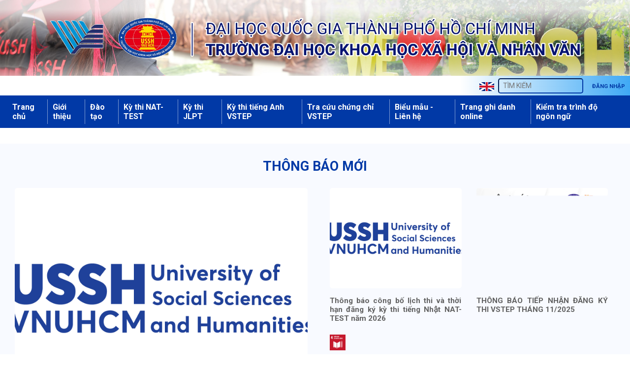

--- FILE ---
content_type: text/html; charset=utf-8
request_url: https://hcmussh.edu.vn/ttnn
body_size: 906
content:
<!doctype html><html lang="vi"><head><meta charset="utf-8"><title>TRƯỜNG ĐẠI HỌC KHOA HỌC XÃ HỘI VÀ NHÂN VĂN - ĐHQG TP.HCM</title><script async="" src="https://www.googletagmanager.com/gtag/js?id=G-KWBS6LN9DD"></script><script src="/home/js/gtag.js"></script><meta name="viewport" content="width=device-width,initial-scale=1,user-scalable=0,maximum-scale=1,minimum-scale=1"><meta content="Khoa hoc xa hoi va nhan van,University,HCMUSSH,hcmussh.edu.vn,wwww.hcmussh.edu.vn,https://wwww.hcmussh.edu.vn,nhan van tphcm,dai hoc nhan van,USSH VNU"><meta content="HCMUSSH website" name="description"><meta content="910" property="og:image:height"><meta content="1200" property="og:image:width"><link href="https://fonts.googleapis.com/css?family=Roboto:300,400,500,700" rel="stylesheet"><link href="https://fonts.googleapis.com/css?family=Alex+Brush" rel="stylesheet"><meta content="https://hcmussh.edu.vn/img/avatar.png?t=1649046939342" property="og:image"><link rel="stylesheet" href="/home/css/loading.css"><link rel="stylesheet" href="/home/css/open-iconic-bootstrap.min.css"><link rel="stylesheet" href="/home/css/animate.css"><link rel="stylesheet" href="/home/css/owl.carousel.min.css"><link rel="stylesheet" href="/home/css/owl.theme.default.min.css"><link rel="stylesheet" href="/home/css/magnific-popup.css"><link rel="stylesheet" href="/home/css/aos.css"><link rel="stylesheet" href="/home/css/ionicons.min.css"><link rel="stylesheet" href="/home/css/bootstrap-datepicker.css"><link rel="stylesheet" href="/home/css/jquery.timepicker.css"><link rel="stylesheet" href="/home/css/flaticon.css"><link rel="stylesheet" href="/home/css/icomoon.css"><link rel="stylesheet" href="/css/font-awesome.min.css"></head><body><main id="app"></main><script src="/home/js/jquery.min.js"></script><script src="/home/js/jquery-migrate-3.0.1.min.js"></script><script src="/home/js/popper.min.js"></script><script src="/home/js/bootstrap.min.js"></script><script src="/home/js/jquery.easing.1.3.js"></script><script src="/home/js/jquery.waypoints.min.js"></script><script src="/home/js/jquery.stellar.min.js"></script><script src="/home/js/owl.carousel.min.js"></script><script src="/js/plugins/select2.min.js"></script><script src="/home/js/jquery.magnific-popup.min.js"></script><script src="/home/js/aos.js"></script><script src="/home/js/jquery.animateNumber.min.js"></script><script src="/home/js/jquery.fullscreen.min.js"></script><script src="/home/js/bootstrap-datepicker.js"></script><script src="/js/plugins/bootstrap-notify.min.js"></script><script src="/home/js/scrollax.min.js"></script><script src="/js/unit/unit.c5e903c09b5775a05e12.js?v=1.1.428"></script><script src="/home/js/main.js"></script><script src="/home/js/chatfb.js"></script></body></html>

--- FILE ---
content_type: text/css
request_url: https://hcmussh.edu.vn/home/css/loading.css
body_size: 591
content:
#loading_wrapper {
    display: block;
    width: 200px;
    height: 200px;
    position: relative;
  }
  
  /* "shine" element */
  /* Could be a pseudo element but they lack support for CSS transitions in some browsers */
  
  #loading_wrapper .icon-effect {
    position: absolute;
    top: -110%;
    left: -210%;
    width: 200%;
    height: 200%;
  
    opacity: 0;
  
    background: rgba(255, 255, 255, 0.2);
    background: -moz-linear-gradient(
      left,
      rgba(255, 255, 255, 0.1) 0%,
      rgba(255, 255, 255, 0.1) 75%,
      rgba(255, 255, 255, 0.5) 90%,
      rgba(255, 255, 255, 0) 100%
    );
    background: -webkit-linear-gradient(
      top,
      rgba(255, 255, 255, 0.1) 0%,
      rgba(255, 255, 255, 0.1) 75%,
      rgba(255, 255, 255, 0.5) 90%,
      rgba(255, 255, 255, 0) 100%
    );
    background: -webkit-gradient(
      linear,
      left top,
      right top,
      color-stop(0%, rgba(255, 255, 255, 0.2)),
      color-stop(75%, rgba(255, 255, 255, 0.2)),
      color-stop(90%, rgba(255, 255, 255, 0.8)),
      color-stop(100%, rgba(255, 255, 255, 0))
    );
    background: -o-linear-gradient(
      top,
      rgba(255, 255, 255, 0.1) 0%,
      rgba(255, 255, 255, 0.1) 75%,
      rgba(255, 255, 255, 0.5) 90%,
      rgba(255, 255, 255, 0) 100%
    );
    background: -ms-linear-gradient(
      top,
      rgba(255, 255, 255, 0.1) 0%,
      rgba(255, 255, 255, 0.1) 75%,
      rgba(255, 255, 255, 0.5) 90%,
      6 rgba(255, 255, 255, 0) 100%
    );
    background: linear-gradient(
      top,
      rgba(255, 255, 255, 0.1) 0%,
      rgba(255, 255, 255, 0.1) 75%,
      rgba(255, 255, 255, 0.5) 90%,
      rgba(255, 255, 255, 0) 100%
    );
  
    -webkit-transform: rotate(30deg);
    -moz-transform: rotate(30deg);
    -ms-transform: rotate(30deg);
    -o-transform: rotate(30deg);
    transform: rotate(30deg);
  
    -webkit-transition-property: left, top, opacity;
    -moz-transition-property: left, top, opacity;
    -ms-transition-property: left, top, opacity;
    -o-transition-property: left, top, opacity;
    transition-property: left, top, opacity;
    -webkit-transition-duration: 0.5s, 0.5s, 0.1s;
    -moz-transition-duration: 0.5s, 0.5s, 0.1s;
    -ms-transition-duration: 0.5s, 0.5s, 0.1s;
    -o-transition-duration: 0.5s, 0.5s, 0.1s;
    transition-duration: 0.5s, 0.5s, 0.1s;
    -webkit-transition-timing-function: ease;
    -moz-transition-timing-function: ease;
    -ms-transition-timing-function: ease;
    -o-transition-timing-function: ease;
    transition-timing-function: ease;
  }
  
  /* Hover state - trigger effect */
  
  #loading_wrapper.shine .icon-effect {
    opacity: 1;
    top: -30%;
    left: -30%;
  }
  
  /* Active state */
  
  #loading_wrapper .icon-effect:active {
    opacity: 0;
  }

--- FILE ---
content_type: application/javascript
request_url: https://hcmussh.edu.vn/home/js/main.js
body_size: 2155
content:
AOS.init({
	duration: 800,
	easing: 'slide'
});

(function ($) {

	"use strict";

	var isMobile = {
		Android: function () {
			return navigator.userAgent.match(/Android/i);
		},
		BlackBerry: function () {
			return navigator.userAgent.match(/BlackBerry/i);
		},
		iOS: function () {
			return navigator.userAgent.match(/iPhone|iPad|iPod/i);
		},
		Opera: function () {
			return navigator.userAgent.match(/Opera Mini/i);
		},
		Windows: function () {
			return navigator.userAgent.match(/IEMobile/i);
		},
		any: function () {
			return (isMobile.Android() || isMobile.BlackBerry() || isMobile.iOS() || isMobile.Opera() || isMobile.Windows());
		}
	};


	$(window).stellar({
		responsive: true,
		parallaxBackgrounds: true,
		parallaxElements: true,
		horizontalScrolling: false,
		hideDistantElements: false,
		scrollProperty: 'scroll'
	});


	var fullHeight = function () {

		$('.js-fullheight').css('height', $(window).height());
		$(window).resize(function () {
			$('.js-fullheight').css('height', $(window).height());
		});

	};
	fullHeight();

	// loader
	var loader = function () {
		setTimeout(function () {
			if ($('#ftco-loader').length > 0) {
				$('#ftco-loader').removeClass('show');
			}
		}, 1);
	};
	loader();

	// Scrollax
	$.Scrollax();

	var carousel = function () {
		$('.destination-slider').owlCarousel({
			autoplay: true,
			loop: true,
			items: 1,
			margin: 30,
			stagePadding: 0,
			nav: true,
			dots: true,
			navText: ['<span class="ion-ios-arrow-back">', '<span class="ion-ios-arrow-forward">'],
			responsive: {
				0: {
					items: 1
				},
				600: {
					items: 2
				},
				1000: {
					items: 4
				}
			}
		});
		$('.carousel-testimony').owlCarousel({
			autoplay: true,
			loop: true,
			items: 1,
			margin: 0,
			stagePadding: 0,
			nav: true,
			navText: ['<span class="ion-ios-arrow-back">', '<span class="ion-ios-arrow-forward">'],
			responsive: {
				0: {
					items: 1
				},
				600: {
					items: 1
				},
				1000: {
					items: 1
				}
			}
		});

		$('.single-slider').owlCarousel({
			animateOut: 'fadeOut',
			animateIn: 'fadeIn',
			autoplay: true,
			loop: true,
			items: 1,
			margin: 0,
			stagePadding: 0,
			nav: true,
			dots: true,
			navText: ['<span class="ion-ios-arrow-back">', '<span class="ion-ios-arrow-forward">'],
			responsive: {
				0: {
					items: 1
				},
				600: {
					items: 1
				},
				1000: {
					items: 1
				}
			}
		});

	};
	carousel();

	$('nav .dropdown').hover(function () {
		var $this = $(this);
		// 	 timer;
		// clearTimeout(timer);
		$this.addClass('show');
		$this.find('> a').attr('aria-expanded', true);
		// $this.find('.dropdown-menu').addClass('animated-fast fadeInUp show');
		$this.find('.dropdown-menu').addClass('show');
	}, function () {
		var $this = $(this);
		// timer;
		// timer = setTimeout(function(){
		$this.removeClass('show');
		$this.find('> a').attr('aria-expanded', false);
		// $this.find('.dropdown-menu').removeClass('animated-fast fadeInUp show');
		$this.find('.dropdown-menu').removeClass('show');
		// }, 100);
	});


	$('#dropdown04').on('show.bs.dropdown', function () {
	});

	// scroll
	var scrollWindow = function () {
		$(window).scroll(function () {
			var $w = $(this),
				st = $w.scrollTop(),
				navbar = $('.ftco_navbar'),
				sd = $('.js-scroll-wrap');

			if (st > 150) {
				if (!navbar.hasClass('scrolled')) {
					navbar.addClass('scrolled');
				}
			}
			if (st < 150) {
				if (navbar.hasClass('scrolled')) {
					navbar.removeClass('scrolled sleep');
				}
			}
			if (st > 350) {
				if (!navbar.hasClass('awake')) {
					navbar.addClass('awake');
				}

				if (sd.length > 0) {
					sd.addClass('sleep');
				}
			}
			if (st < 350) {
				if (navbar.hasClass('awake')) {
					navbar.removeClass('awake');
					navbar.addClass('sleep');
				}
				if (sd.length > 0) {
					sd.removeClass('sleep');
				}
			}
		});
	};
	scrollWindow();

	var isMobile = {
		Android: function () {
			return navigator.userAgent.match(/Android/i);
		},
		BlackBerry: function () {
			return navigator.userAgent.match(/BlackBerry/i);
		},
		iOS: function () {
			return navigator.userAgent.match(/iPhone|iPad|iPod/i);
		},
		Opera: function () {
			return navigator.userAgent.match(/Opera Mini/i);
		},
		Windows: function () {
			return navigator.userAgent.match(/IEMobile/i);
		},
		any: function () {
			return (isMobile.Android() || isMobile.BlackBerry() || isMobile.iOS() || isMobile.Opera() || isMobile.Windows());
		}
	};


	var counter = function () {

		$('#section-counter').waypoint(function (direction) {

			if (direction === 'down' && !$(this.element).hasClass('ftco-animated')) {

				var comma_separator_number_step = $.animateNumber.numberStepFactories.separator(',')
				$('.number').each(function () {
					var $this = $(this),
						num = $this.data('number');
					$this.animateNumber(
						{
							number: num,
							numberStep: comma_separator_number_step
						}, 7000
					);
				});

			}

		}, { offset: '95%' });

	}
	counter();

	var contentWayPoint = function () {
		var i = 0;
		$('.ftco-animate').waypoint(function (direction) {

			if (direction === 'down' && !$(this.element).hasClass('ftco-animated')) {

				i++;

				$(this.element).addClass('item-animate');
				setTimeout(function () {

					$('body .ftco-animate.item-animate').each(function (k) {
						var el = $(this);
						setTimeout(function () {
							var effect = el.data('animate-effect');
							if (effect === 'fadeIn') {
								el.addClass('fadeIn ftco-animated');
							} else if (effect === 'fadeInLeft') {
								el.addClass('fadeInLeft ftco-animated');
							} else if (effect === 'fadeInRight') {
								el.addClass('fadeInRight ftco-animated');
							} else {
								el.addClass('fadeInUp ftco-animated');
							}
							el.removeClass('item-animate');
						}, k * 50, 'easeInOutExpo');
					});

				}, 100);

			}

		}, { offset: '95%' });
	};
	contentWayPoint();


	// navigation
	var OnePageNav = function () {
		$(".smoothscroll[href^='#'], #ftco-nav ul li a[href^='#']").on('click', function (e) {
			e.preventDefault();

			var hash = this.hash,
				navToggler = $('.navbar-toggler');
			$('html, body').animate({
				scrollTop: $(hash).offset().top
			}, 700, 'easeInOutExpo', function () {
				window.location.hash = hash;
			});


			if (navToggler.is(':visible')) {
				navToggler.click();
			}
		});
		$('body').on('activate.bs.scrollspy', function () {
		})
	};
	OnePageNav();


	// magnific popup
	$('.image-popup').magnificPopup({
		type: 'image',
		closeOnContentClick: true,
		closeBtnInside: false,
		fixedContentPos: true,
		mainClass: 'mfp-no-margins mfp-with-zoom', // class to remove default margin from left and right side
		gallery: {
			enabled: true,
			navigateByImgClick: true,
			preload: [0, 1] // Will preload 0 - before current, and 1 after the current image
		},
		image: {
			verticalFit: true
		},
		zoom: {
			enabled: true,
			duration: 300 // don't foget to change the duration also in CSS
		}
	});

	$('.popup-youtube, .popup-vimeo, .popup-gmaps').magnificPopup({
		disableOn: 700,
		type: 'iframe',
		mainClass: 'mfp-fade',
		removalDelay: 160,
		preloader: false,

		fixedContentPos: false
	});


	$('#checkin_date, #checkout_date').datepicker({
		'format': 'm/d/yyyy',
		'autoclose': true
	});




})(jQuery);



--- FILE ---
content_type: application/javascript
request_url: https://hcmussh.edu.vn/home/js/gtag.js
body_size: 149
content:

window.dataLayer = window.dataLayer || [];
function gtag() { dataLayer.push(arguments); }
gtag('js', new Date());
gtag('config', 'G-KWBS6LN9DD');


--- FILE ---
content_type: application/javascript
request_url: https://hcmussh.edu.vn/js/unit/2486.b3797a5642e2d1b045ed.js
body_size: 4263
content:
"use strict";(self.webpackChunkhcmussh=self.webpackChunkhcmussh||[]).push([[2486],{6645:(e,t,n)=>{n.d(t,{$m:()=>s,Ay:()=>c,U3:()=>p,sB:()=>l,yD:()=>m,zh:()=>u});var r=n(1301),o="DmLoaiDonVi:GetAll",i="DmLoaiDonVi:GetPage",a="DmLoaiDonVi:Update";function c(){var e=arguments.length>0&&void 0!==arguments[0]?arguments[0]:null,t=arguments.length>1?arguments[1]:void 0;switch(t.type){case o:return Object.assign({},e,{items:t.items});case i:return Object.assign({},e,{page:t.page});case a:if(e){var n=Object.assign({},e.items),r=Object.assign({},e.page),c=t.item;if(n)for(var l=0,u=n.length;l<u;l++)if(n[l].ma==c.ma){n.splice(l,1,c);break}if(r)for(var s=0,m=r.list.length;s<m;s++)if(r.list[s].ma==c.ma){r.list.splice(s,1,c);break}return Object.assign({},e,{items:n,page:r})}return null;default:return e}}function l(e){return function(t){var n="/api/danh-muc/loai-don-vi/all";r.A.get(n,(function(i){i.error?(r.A.notify("Lấy danh sách loại đơn vị bị lỗi"+(i.error.message&&":<br>"+i.error.message),"danger"),console.error("GET: ".concat(n,"."),i.error)):(e&&e(i.items),t({type:o,items:i.items?i.items:[]}))}),(function(){return r.A.notify("Lấy danh sách loại đơn vị bị lỗi!","danger")}))}}function u(e,t){return function(){var n="/api/danh-muc/don-vi/phan-loai/".concat(e);r.A.get(n,(function(e){e.error?(r.A.notify("Lấy thông tin loại đơn vị bị lỗi"+(e.error.message&&":<br>"+e.error.message),"danger"),console.error("GET: ".concat(n,"."),e.error)):t&&t(e.items)}),(function(e){console.error("GET: ".concat(n,"."),e)}))}}function s(e,t){return function(n){var o="/api/danh-muc/loai-don-vi";r.A.post(o,{item:e},(function(e){if(e.error){if(1==e.error.errorNum)return r.A.notify("Tạo loại đơn vị không được trùng mã"+(e.error.message&&":<br>"+e.error.message),"danger");console.error("POST: ".concat(o,"."),e.error)}else r.A.alert("Tạo mới loại đơn vị thành công!","success",!1,800),n(l()),t&&t(e)}),(function(){return r.A.notify("Tạo loại đơn vị bị lỗi: ","danger")}))}}function m(e){return function(t){var n="/api/danh-muc/loai-don-vi";r.A.delete(n,{ma:e},(function(e){e.error?(r.A.notify("Xóa danh mục  bị lỗi"+(e.error.message&&":<br>"+e.error.message),"danger"),console.error("DELETE: ".concat(n,"."),e.error)):(r.A.alert("Xóa loại đơn vị thành công!","success",!1,800),t(l()))}),(function(){return r.A.notify("Xóa loại đơn vị bị lỗi: ","danger")}))}}function p(e,t,n){return function(o){var i="/api/danh-muc/loai-don-vi";r.A.put(i,{ma:e,changes:t},(function(e){e.error||null==t?(r.A.notify("Cập nhật thông loại đơn vị bị lỗi "+(e.error.message&&":<br>"+e.error.message),"danger"),console.error("PUT: ".concat(i,"."),e.error),n&&n(e.error)):(r.A.notify("Cập nhật thông tin loại đơn vị thành công!","success"),n&&n(e.item),o(l()))}),(function(){return r.A.notify("Cập nhật thông tin loại đơn vị bị lỗi!","danger")}))}}r.A.initPage("pageDmLoaiDonVi")},2486:(e,t,n)=>{n.r(t),n.d(t,{default:()=>V});var r=n(6540),o=n(8948),i=n(3925),a=n(9873),c=n(2323),l=n(3259),u=n.n(l),s=n(4172),m=n(6645),p=n(1225),f=n(4625),d=n(1301),y=n(1199);function v(e){return v="function"==typeof Symbol&&"symbol"==typeof Symbol.iterator?function(e){return typeof e}:function(e){return e&&"function"==typeof Symbol&&e.constructor===Symbol&&e!==Symbol.prototype?"symbol":typeof e},v(e)}function g(e,t){for(var n=0;n<t.length;n++){var r=t[n];r.enumerable=r.enumerable||!1,r.configurable=!0,"value"in r&&(r.writable=!0),Object.defineProperty(e,A(r.key),r)}}function h(e,t,n){return t=w(t),function(e,t){if(t&&("object"==v(t)||"function"==typeof t))return t;if(void 0!==t)throw new TypeError("Derived constructors may only return object or undefined");return function(e){if(void 0===e)throw new ReferenceError("this hasn't been initialised - super() hasn't been called");return e}(e)}(e,b()?Reflect.construct(t,n||[],w(e).constructor):t.apply(e,n))}function b(){try{var e=!Boolean.prototype.valueOf.call(Reflect.construct(Boolean,[],(function(){})))}catch(e){}return(b=function(){return!!e})()}function w(e){return w=Object.setPrototypeOf?Object.getPrototypeOf.bind():function(e){return e.__proto__||Object.getPrototypeOf(e)},w(e)}function S(e,t){return S=Object.setPrototypeOf?Object.setPrototypeOf.bind():function(e,t){return e.__proto__=t,e},S(e,t)}function E(e,t,n){return(t=A(t))in e?Object.defineProperty(e,t,{value:n,enumerable:!0,configurable:!0,writable:!0}):e[t]=n,e}function A(e){var t=function(e,t){if("object"!=v(e)||!e)return e;var n=e[Symbol.toPrimitive];if(void 0!==n){var r=n.call(e,"string");if("object"!=v(r))return r;throw new TypeError("@@toPrimitive must return a primitive value.")}return String(e)}(e);return"symbol"==v(t)?t:t+""}var O="1px solid #b3b3b3",D={borderTop:O,borderRight:O,borderBottom:O,padding:"15px 0",borderTopRightRadius:"5px",borderBottomRightRadius:"5px"},j=function(e){function t(){var e;!function(e,t){if(!(e instanceof t))throw new TypeError("Cannot call a class as a function")}(this,t);for(var n=arguments.length,r=new Array(n),o=0;o<n;o++)r[o]=arguments[o];return E(e=h(this,t,[].concat(r)),"state",{division:[]}),E(e,"loading",!1),e}return function(e,t){if("function"!=typeof t&&null!==t)throw new TypeError("Super expression must either be null or a function");e.prototype=Object.create(t&&t.prototype,{constructor:{value:e,writable:!0,configurable:!0}}),Object.defineProperty(e,"prototype",{writable:!1}),t&&S(e,t)}(t,e),n=t,(o=[{key:"componentDidMount",value:function(){var e=this;function t(e,t){return e.ten.localeCompare(t.ten)}this.props.getDonViById(this.props.viewId,(function(n){var r=n.sort(t);e.setState({division:r})}))}},{key:"componentDidUpdate",value:function(){setTimeout(d.A.ftcoAnimate,250)}},{key:"render",value:function(){var e=[];return(this.state.division?this.state.division:[]).forEach((function(t,n){var o=t.duongDan?t.duongDan.toLowerCase().trim():"/",i=o.startsWith("http://")||o.startsWith("https://"),a="vi"==d.A.language.current()?t.ten:t.tenTiengAnh,c="vi"==d.A.language.current()&&2==t.maPl?t.imageDisplay:"en"==d.A.language.current()&&2==t.maPl?t.imageDisplayTa:t.image?t.image:"/img/avatar.png";2==t.maPl?e.push(r.createElement("div",{key:n,className:"col-12 col-md-4 d-flex ftco-animate",style:{paddingTop:"20px"}},r.createElement("div",{className:"align-items-center",style:{minHeight:"180px",padding:0}},i?r.createElement("a",{href:t.duongDan,target:"_blank",rel:"noreferrer"},r.createElement(y.E,{style:{width:"100%",padding:"10px"},src:c})):r.createElement(f.N_,{to:t.duongDan?t.duongDan:"/division/item/"+t.ma,id:"duongDan"+t.id},r.createElement(y.E,{style:{width:"100%",padding:"10px"},src:c}))))):e.push(r.createElement("div",{key:n,className:"col-12 col-md-3 d-flex ftco-animate",style:{paddingTop:"20px"}},r.createElement("div",{className:"col-md-7 d-flex align-items-center",style:{minHeight:"180px",borderTop:O,borderLeft:O,borderBottom:O,padding:0,borderTopLeftRadius:"5px",borderBottomLeftRadius:"5px"}},i?r.createElement("a",{href:t.duongDan,target:"_blank",rel:"noreferrer"},r.createElement(y.E,{style:{width:"100%",padding:"10px"},src:t.image?t.image:"/img/avatar.png"})):r.createElement(f.N_,{to:t.duongDan?t.duongDan:"/division/item/"+t.ma,id:"duongDan"+t.id},r.createElement(y.E,{style:{width:"100%",padding:"10px"},src:t.image?t.image:"/img/avatar.png"}))),r.createElement("div",{className:"col-md-5 d-flex align-items-center",style:D},i?r.createElement("a",{href:t.duongDan,target:"_blank",className:"mb-1",htmlFor:"link".concat(n,"MenuCheck"),rel:"noreferrer"},r.createElement("h5",{className:"mb-1"},a)):r.createElement(f.N_,{to:t.duongDan?t.duongDan:"/division/item/"+t.ma},r.createElement("h5",{className:"mb-1"},a)),r.createElement("p",null,t.ghiChu))))})),r.createElement("section",{className:"ftco-section"},r.createElement("div",{className:"col-12 heading-section ftco-animate text-center"}),r.createElement("div",{className:"row"},e))}}])&&g(n.prototype,o),Object.defineProperty(n,"prototype",{writable:!1}),n;var n,o}(r.Component),N={getDonViById:m.zh};const P=(0,p.Ng)((function(e){return{content:e.content,system:e.system}}),N)(j),k={redux:{parent:"danhMuc",reducers:{dmLoaiDonVi:m.Ay}},routes:[{path:"/user/category/loai-don-vi",component:u()({loading:s.A,loader:function(){return n.e(9195).then(n.bind(n,9195))}})}],Section:{SectionAllDivision:P}};var x=n(7202);function C(e){return C="function"==typeof Symbol&&"symbol"==typeof Symbol.iterator?function(e){return typeof e}:function(e){return e&&"function"==typeof Symbol&&e.constructor===Symbol&&e!==Symbol.prototype?"symbol":typeof e},C(e)}function _(e,t){(null==t||t>e.length)&&(t=e.length);for(var n=0,r=Array(t);n<t;n++)r[n]=e[n];return r}function I(e,t){for(var n=0;n<t.length;n++){var r=t[n];r.enumerable=r.enumerable||!1,r.configurable=!0,"value"in r&&(r.writable=!0),Object.defineProperty(e,J(r.key),r)}}function L(e,t,n){return t=B(t),function(e,t){if(t&&("object"==C(t)||"function"==typeof t))return t;if(void 0!==t)throw new TypeError("Derived constructors may only return object or undefined");return function(e){if(void 0===e)throw new ReferenceError("this hasn't been initialised - super() hasn't been called");return e}(e)}(e,R()?Reflect.construct(t,n||[],B(e).constructor):t.apply(e,n))}function R(){try{var e=!Boolean.prototype.valueOf.call(Reflect.construct(Boolean,[],(function(){})))}catch(e){}return(R=function(){return!!e})()}function B(e){return B=Object.setPrototypeOf?Object.getPrototypeOf.bind():function(e){return e.__proto__||Object.getPrototypeOf(e)},B(e)}function G(e,t){return G=Object.setPrototypeOf?Object.setPrototypeOf.bind():function(e,t){return e.__proto__=t,e},G(e,t)}function J(e){var t=function(e,t){if("object"!=C(e)||!e)return e;var n=e[Symbol.toPrimitive];if(void 0!==n){var r=n.call(e,"string");if("object"!=C(r))return r;throw new TypeError("@@toPrimitive must return a primitive value.")}return String(e)}(e);return"symbol"==C(t)?t:t+""}var V=function(e){function t(){var e,n,r,o;!function(e,t){if(!(e instanceof t))throw new TypeError("Cannot call a class as a function")}(this,t);for(var i=arguments.length,a=new Array(i),c=0;c<i;c++)a[c]=arguments[c];return n=e=L(this,t,[].concat(a)),o={component:null},(r=J(r="state"))in n?Object.defineProperty(n,r,{value:o,enumerable:!0,configurable:!0,writable:!0}):n[r]=o,e}return function(e,t){if("function"!=typeof t&&null!==t)throw new TypeError("Super expression must either be null or a function");e.prototype=Object.create(t&&t.prototype,{constructor:{value:e,writable:!0,configurable:!0}}),Object.defineProperty(e,"prototype",{writable:!1}),t&&G(e,t)}(t,e),n=t,(l=[{key:"componentDidMount",value:function(){var e=this;T.get("/api/menu",{language:T.language()},(function(t){t.error?console.log(t.error):e.setState({component:t})}))}},{key:"renderComponents",value:function(e,t,n,l){if(e<t.length){var u=t[e],s=null,m={};if(u.style){var p=function(e,t){return function(e){if(Array.isArray(e))return e}(e)||function(e,t){var n=null==e?null:"undefined"!=typeof Symbol&&e[Symbol.iterator]||e["@@iterator"];if(null!=n){var r,o,i,a,c=[],l=!0,u=!1;try{if(i=(n=n.call(e)).next,0===t){if(Object(n)!==n)return;l=!1}else for(;!(l=(r=i.call(n)).done)&&(c.push(r.value),c.length!==t);l=!0);}catch(e){u=!0,o=e}finally{try{if(!l&&null!=n.return&&(a=n.return(),Object(a)!==a))return}finally{if(u)throw o}}return c}}(e,t)||function(e,t){if(e){if("string"==typeof e)return _(e,t);var n={}.toString.call(e).slice(8,-1);return"Object"===n&&e.constructor&&(n=e.constructor.name),"Map"===n||"Set"===n?Array.from(e):"Arguments"===n||/^(?:Ui|I)nt(?:8|16|32)(?:Clamped)?Array$/.test(n)?_(e,t):void 0}}(e,t)||function(){throw new TypeError("Invalid attempt to destructure non-iterable instance.\nIn order to be iterable, non-array objects must have a [Symbol.iterator]() method.")}()}(u.style.split(":"),2),f=p[0],d=p[1];f=f?f.trim():"",d=d?d.trim():"",m[f]=d}"carousel"==u.viewType?s=r.createElement(o.A.Section.SectionCarousel,{viewId:u.viewId}):"video"==u.viewType?s=r.createElement(o.A.Section.SectionVideo,{item:u}):"feature"==u.viewType?s=r.createElement(o.A.Section.SectionFeature,{featureId:u.viewId}):"last news"==u.viewType?s=r.createElement(i.A.Section.SectionNews,null):"last events"==u.viewType?s=r.createElement(a.A.Section.SectionEvent,{item:u}):"all news"==u.viewType?s=r.createElement(i.A.Section.SectionNewsList,{item:u}):"all events"==u.viewType?s=r.createElement(a.A.Section.SectionEventList,{item:u}):"all divisions"==u.viewType?s=r.createElement(k.Section.SectionAllDivision,{viewId:u.viewId}):"all companies"==u.viewType?s=r.createElement(x.A.Section.SectionHexagonCompany,{loai:u.viewId,detail:u.detail}):"notification"==u.viewType?s=r.createElement(i.A.Section.SectionNotification,{item:u}):"admission"==u.viewType?s=r.createElement(i.A.Section.SectionAdmission,null):"gallery"==u.viewType?s=r.createElement(o.A.Section.SectionGallery,{item:u}):"content"==u.viewType?s=r.createElement(o.A.Section.SectionContent,{contentId:u.viewId}):"contact"==u.viewType?s=r.createElement(c.A.Section.SectionContact,null):"tin tức chung"==u.viewType&&u.detail&&"Template 1"==JSON.parse(u.detail).viewTypeDisplay?s=r.createElement(i.A.Section.SectionNews,{item:u}):"tin tức chung"==u.viewType&&u.detail&&"Template 2"==JSON.parse(u.detail).viewTypeDisplay?s=r.createElement(i.A.Section.SectionAdmission,{item:u}):"tin tức chung"==u.viewType&&u.detail&&"Template 3"==JSON.parse(u.detail).viewTypeDisplay?s=r.createElement(i.A.Section.SectionHighLightNews,{item:u}):"tin tức chung"==u.viewType&&u.detail&&"Template 4"==JSON.parse(u.detail).viewTypeDisplay?s=r.createElement(i.A.Section.SectionInsight,{item:u}):"thư viện"==u.viewType&&u.detail&&"Tìm kiếm"==JSON.parse(u.detail).viewTypeDisplay?s=r.createElement(o.A.Section.SectionSearch,{item:u}):"thư viện"==u.viewType&&u.detail&&"Giới thiệu sách"==JSON.parse(u.detail).viewTypeDisplay?s=r.createElement(o.A.Section.SectionDocumentIntro,{item:u}):"thư viện"==u.viewType&&u.detail&&"CSDL"==JSON.parse(u.detail).viewTypeDisplay?s=r.createElement(o.A.Section.SectionIntro,{item:u}):"thư viện"==u.viewType&&u.detail&&"Hỗ trợ"==JSON.parse(u.detail).viewTypeDisplay?s=r.createElement(o.A.Section.SectionSupport,{item:u}):"SDGs"==u.viewType&&(s=r.createElement(i.A.Section.SectionNewsSdg,null));var y=[];u.components&&this.renderComponents(0,u.components,y),n.push(r.createElement("div",{key:e,className:u.className+(l?" first-component":""),style:m},s,y)),n.push(this.renderComponents(e+1,t,n))}}},{key:"render",value:function(){var e=[];return this.state.component&&this.renderComponents(0,[this.state.component],e,!0),e}}])&&I(n.prototype,l),Object.defineProperty(n,"prototype",{writable:!1}),n;var n,l}(r.Component)}}]);

--- FILE ---
content_type: application/javascript
request_url: https://hcmussh.edu.vn/home/js/chatfb.js
body_size: 388
content:
var chatbox = document.getElementById('fb-customer-chat');
chatbox.setAttribute("page_id", "166964246689566");
chatbox.setAttribute("attribution", "setup_tool");

window.fbAsyncInit = function () {
    FB.init({
        xfbml: true,
        version: 'v11.0'
    });
};

(function (d, s, id) {
    var js, fjs = d.getElementsByTagName(s)[0];
    if (d.getElementById(id)) return;
    js = d.createElement(s); js.id = id;
    js.src = 'https://connect.facebook.net/vi_VN/sdk/xfbml.customerchat.js';
    fjs.parentNode.insertBefore(js, fjs);
}(document, 'script', 'facebook-jssdk'));